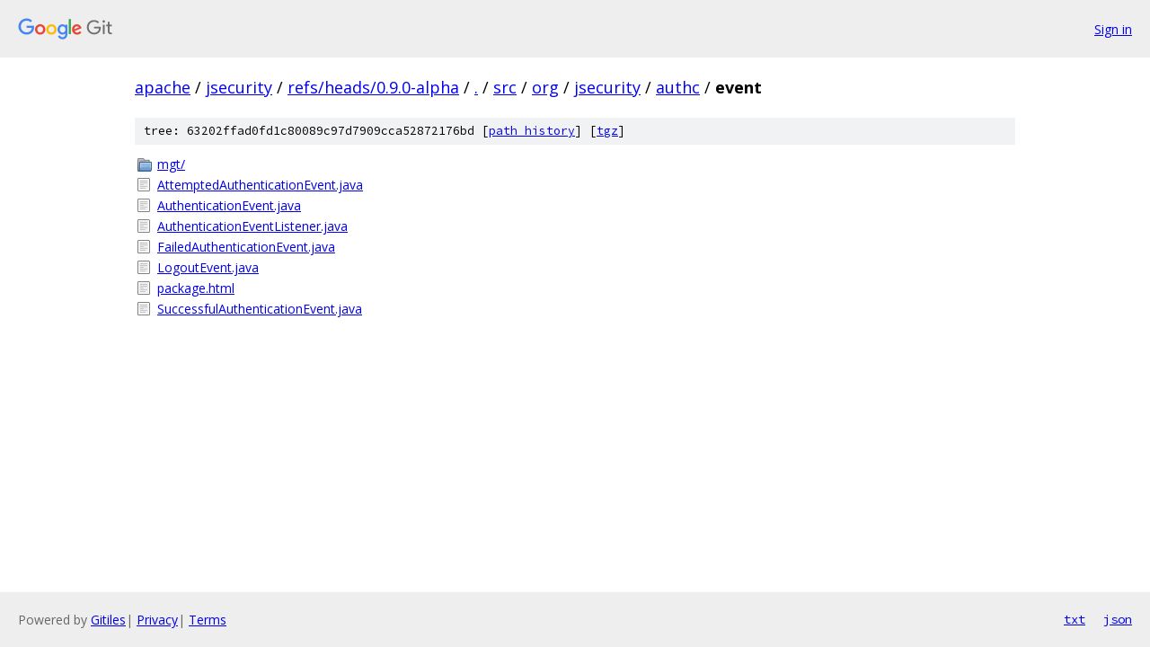

--- FILE ---
content_type: text/html; charset=utf-8
request_url: https://apache.googlesource.com/jsecurity/+/refs/heads/0.9.0-alpha/src/org/jsecurity/authc/event?autodive=0%2F%2F/
body_size: 884
content:
<!DOCTYPE html><html lang="en"><head><meta charset="utf-8"><meta name="viewport" content="width=device-width, initial-scale=1"><title>src/org/jsecurity/authc/event - jsecurity - Git at Google</title><link rel="stylesheet" type="text/css" href="/+static/base.css"><!-- default customHeadTagPart --></head><body class="Site"><header class="Site-header"><div class="Header"><a class="Header-image" href="/"><img src="//www.gstatic.com/images/branding/lockups/2x/lockup_git_color_108x24dp.png" width="108" height="24" alt="Google Git"></a><div class="Header-menu"> <a class="Header-menuItem" href="https://accounts.google.com/AccountChooser?faa=1&amp;continue=https://apache.googlesource.com/login/jsecurity/%2B/refs/heads/0.9.0-alpha/src/org/jsecurity/authc/event?autodive%3D0%252F%252F%252F">Sign in</a> </div></div></header><div class="Site-content"><div class="Container "><div class="Breadcrumbs"><a class="Breadcrumbs-crumb" href="/?format=HTML">apache</a> / <a class="Breadcrumbs-crumb" href="/jsecurity/">jsecurity</a> / <a class="Breadcrumbs-crumb" href="/jsecurity/+/refs/heads/0.9.0-alpha">refs/heads/0.9.0-alpha</a> / <a class="Breadcrumbs-crumb" href="/jsecurity/+/refs/heads/0.9.0-alpha/?autodive=0%2F%2F%2F">.</a> / <a class="Breadcrumbs-crumb" href="/jsecurity/+/refs/heads/0.9.0-alpha/src?autodive=0">src</a> / <a class="Breadcrumbs-crumb" href="/jsecurity/+/refs/heads/0.9.0-alpha/src/org?autodive=0">org</a> / <a class="Breadcrumbs-crumb" href="/jsecurity/+/refs/heads/0.9.0-alpha/src/org/jsecurity?autodive=0%2F%2F%2F">jsecurity</a> / <a class="Breadcrumbs-crumb" href="/jsecurity/+/refs/heads/0.9.0-alpha/src/org/jsecurity/authc?autodive=0%2F%2F%2F">authc</a> / <span class="Breadcrumbs-crumb">event</span></div><div class="TreeDetail"><div class="u-sha1 u-monospace TreeDetail-sha1">tree: 63202ffad0fd1c80089c97d7909cca52872176bd [<a href="/jsecurity/+log/refs/heads/0.9.0-alpha/src/org/jsecurity/authc/event">path history</a>] <span>[<a href="/jsecurity/+archive/refs/heads/0.9.0-alpha/src/org/jsecurity/authc/event.tar.gz">tgz</a>]</span></div><ol class="FileList"><li class="FileList-item FileList-item--gitTree" title="Tree - mgt/"><a class="FileList-itemLink" href="/jsecurity/+/refs/heads/0.9.0-alpha/src/org/jsecurity/authc/event/mgt?autodive=0%2F%2F%2F/">mgt/</a></li><li class="FileList-item FileList-item--regularFile" title="Regular file - AttemptedAuthenticationEvent.java"><a class="FileList-itemLink" href="/jsecurity/+/refs/heads/0.9.0-alpha/src/org/jsecurity/authc/event/AttemptedAuthenticationEvent.java?autodive=0%2F%2F%2F">AttemptedAuthenticationEvent.java</a></li><li class="FileList-item FileList-item--regularFile" title="Regular file - AuthenticationEvent.java"><a class="FileList-itemLink" href="/jsecurity/+/refs/heads/0.9.0-alpha/src/org/jsecurity/authc/event/AuthenticationEvent.java?autodive=0%2F%2F%2F">AuthenticationEvent.java</a></li><li class="FileList-item FileList-item--regularFile" title="Regular file - AuthenticationEventListener.java"><a class="FileList-itemLink" href="/jsecurity/+/refs/heads/0.9.0-alpha/src/org/jsecurity/authc/event/AuthenticationEventListener.java?autodive=0%2F%2F%2F">AuthenticationEventListener.java</a></li><li class="FileList-item FileList-item--regularFile" title="Regular file - FailedAuthenticationEvent.java"><a class="FileList-itemLink" href="/jsecurity/+/refs/heads/0.9.0-alpha/src/org/jsecurity/authc/event/FailedAuthenticationEvent.java?autodive=0%2F%2F%2F">FailedAuthenticationEvent.java</a></li><li class="FileList-item FileList-item--regularFile" title="Regular file - LogoutEvent.java"><a class="FileList-itemLink" href="/jsecurity/+/refs/heads/0.9.0-alpha/src/org/jsecurity/authc/event/LogoutEvent.java?autodive=0%2F%2F%2F">LogoutEvent.java</a></li><li class="FileList-item FileList-item--regularFile" title="Regular file - package.html"><a class="FileList-itemLink" href="/jsecurity/+/refs/heads/0.9.0-alpha/src/org/jsecurity/authc/event/package.html?autodive=0%2F%2F%2F">package.html</a></li><li class="FileList-item FileList-item--regularFile" title="Regular file - SuccessfulAuthenticationEvent.java"><a class="FileList-itemLink" href="/jsecurity/+/refs/heads/0.9.0-alpha/src/org/jsecurity/authc/event/SuccessfulAuthenticationEvent.java?autodive=0%2F%2F%2F">SuccessfulAuthenticationEvent.java</a></li></ol></div></div> <!-- Container --></div> <!-- Site-content --><footer class="Site-footer"><div class="Footer"><span class="Footer-poweredBy">Powered by <a href="https://gerrit.googlesource.com/gitiles/">Gitiles</a>| <a href="https://policies.google.com/privacy">Privacy</a>| <a href="https://policies.google.com/terms">Terms</a></span><span class="Footer-formats"><a class="u-monospace Footer-formatsItem" href="?format=TEXT">txt</a> <a class="u-monospace Footer-formatsItem" href="?format=JSON">json</a></span></div></footer></body></html>